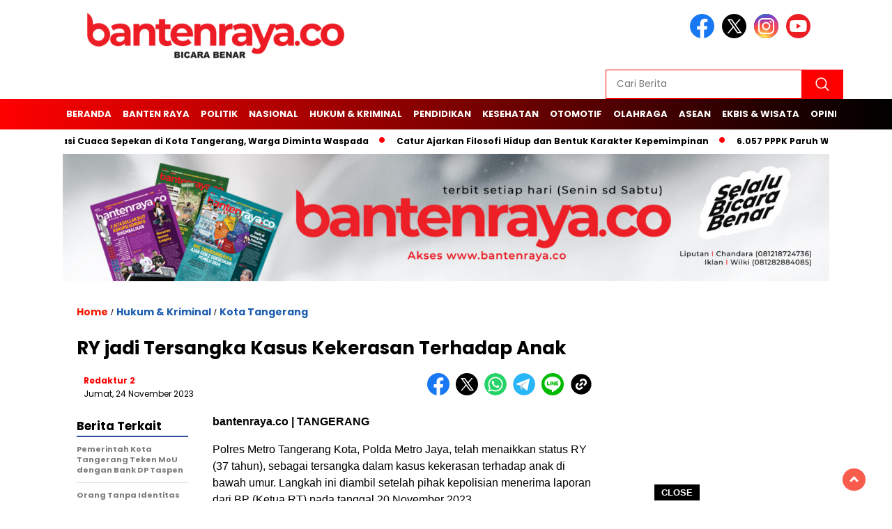

--- FILE ---
content_type: text/html; charset=UTF-8
request_url: https://bantenraya.co/ry-jadi-tersangka-kasus-kekerasan-terhadap-anak/
body_size: 19942
content:
<!doctype html>
<html class="no-js" lang="id" >

<head>
    <meta charset="UTF-8">
    <link href="http://gmpg.org/xfn/11" rel="profile">
    <link href="https://bantenraya.co/xmlrpc.php" rel="pingback">
    <meta http-equiv="x-ua-compatible" content="ie=edge">
    <meta name='robots' content='index, follow, max-image-preview:large, max-snippet:-1, max-video-preview:-1' />

	<!-- This site is optimized with the Yoast SEO plugin v23.0 - https://yoast.com/wordpress/plugins/seo/ -->
	<title>RY jadi Tersangka Kasus Kekerasan Terhadap Anak - bantenraya.co</title>
	<meta name="description" content="Polres Metro Tangerang Kota, Polda Metro Jaya, telah menaikkan status RY (37 tahun), sebagai tersangka dalam kasus kekerasan terhadap anak di bawah umur. Langkah ini diambil setelah pihak kepolisian menerima laporan dari BP (Ketua RT) pada tanggal 20 November 2023." />
	<link rel="canonical" href="https://bantenraya.co/ry-jadi-tersangka-kasus-kekerasan-terhadap-anak/" />
	<meta property="og:locale" content="id_ID" />
	<meta property="og:type" content="article" />
	<meta property="og:title" content="RY jadi Tersangka Kasus Kekerasan Terhadap Anak - bantenraya.co" />
	<meta property="og:description" content="Polres Metro Tangerang Kota, Polda Metro Jaya, telah menaikkan status RY (37 tahun), sebagai tersangka dalam kasus kekerasan terhadap anak di bawah umur. Langkah ini diambil setelah pihak kepolisian menerima laporan dari BP (Ketua RT) pada tanggal 20 November 2023." />
	<meta property="og:url" content="https://bantenraya.co/ry-jadi-tersangka-kasus-kekerasan-terhadap-anak/" />
	<meta property="og:site_name" content="bantenraya.co" />
	<meta property="article:published_time" content="2023-11-24T09:21:35+00:00" />
	<meta property="og:image" content="https://bantenraya.co/wp-content/uploads/2023/11/WhatsApp-Image-2023-11-24-at-16.10.41.jpeg" />
	<meta property="og:image:width" content="900" />
	<meta property="og:image:height" content="550" />
	<meta property="og:image:type" content="image/jpeg" />
	<meta name="author" content="Redaktur 2" />
	<meta name="twitter:card" content="summary_large_image" />
	<meta name="twitter:label1" content="Ditulis oleh" />
	<meta name="twitter:data1" content="Redaktur 2" />
	<meta name="twitter:label2" content="Estimasi waktu membaca" />
	<meta name="twitter:data2" content="2 menit" />
	<script type="application/ld+json" class="yoast-schema-graph">{"@context":"https://schema.org","@graph":[{"@type":"Article","@id":"https://bantenraya.co/ry-jadi-tersangka-kasus-kekerasan-terhadap-anak/#article","isPartOf":{"@id":"https://bantenraya.co/ry-jadi-tersangka-kasus-kekerasan-terhadap-anak/"},"author":{"name":"Redaktur 2","@id":"https://bantenraya.co/#/schema/person/e0150af77e8f15301841a02f601753b9"},"headline":"RY jadi Tersangka Kasus Kekerasan Terhadap Anak","datePublished":"2023-11-24T09:21:35+00:00","dateModified":"2023-11-24T09:21:35+00:00","mainEntityOfPage":{"@id":"https://bantenraya.co/ry-jadi-tersangka-kasus-kekerasan-terhadap-anak/"},"wordCount":243,"commentCount":0,"publisher":{"@id":"https://bantenraya.co/#organization"},"keywords":["Headline","kapolres metro tangerang","Kombes pol zain dwi nugroho","Polres Metro Tangerang Kota"],"articleSection":["Hukum &amp; Kriminal","Kota Tangerang"],"inLanguage":"id","potentialAction":[{"@type":"CommentAction","name":"Comment","target":["https://bantenraya.co/ry-jadi-tersangka-kasus-kekerasan-terhadap-anak/#respond"]}]},{"@type":"WebPage","@id":"https://bantenraya.co/ry-jadi-tersangka-kasus-kekerasan-terhadap-anak/","url":"https://bantenraya.co/ry-jadi-tersangka-kasus-kekerasan-terhadap-anak/","name":"RY jadi Tersangka Kasus Kekerasan Terhadap Anak - bantenraya.co","isPartOf":{"@id":"https://bantenraya.co/#website"},"datePublished":"2023-11-24T09:21:35+00:00","dateModified":"2023-11-24T09:21:35+00:00","description":"Polres Metro Tangerang Kota, Polda Metro Jaya, telah menaikkan status RY (37 tahun), sebagai tersangka dalam kasus kekerasan terhadap anak di bawah umur. Langkah ini diambil setelah pihak kepolisian menerima laporan dari BP (Ketua RT) pada tanggal 20 November 2023.","breadcrumb":{"@id":"https://bantenraya.co/ry-jadi-tersangka-kasus-kekerasan-terhadap-anak/#breadcrumb"},"inLanguage":"id","potentialAction":[{"@type":"ReadAction","target":["https://bantenraya.co/ry-jadi-tersangka-kasus-kekerasan-terhadap-anak/"]}]},{"@type":"BreadcrumbList","@id":"https://bantenraya.co/ry-jadi-tersangka-kasus-kekerasan-terhadap-anak/#breadcrumb","itemListElement":[{"@type":"ListItem","position":1,"name":"Home","item":"https://bantenraya.co/"},{"@type":"ListItem","position":2,"name":"RY jadi Tersangka Kasus Kekerasan Terhadap Anak"}]},{"@type":"WebSite","@id":"https://bantenraya.co/#website","url":"https://bantenraya.co/","name":"bantenraya.co","description":"BICARA BENAR","publisher":{"@id":"https://bantenraya.co/#organization"},"potentialAction":[{"@type":"SearchAction","target":{"@type":"EntryPoint","urlTemplate":"https://bantenraya.co/?s={search_term_string}"},"query-input":"required name=search_term_string"}],"inLanguage":"id"},{"@type":"Organization","@id":"https://bantenraya.co/#organization","name":"bantenraya.co","url":"https://bantenraya.co/","logo":{"@type":"ImageObject","inLanguage":"id","@id":"https://bantenraya.co/#/schema/logo/image/","url":"https://bantenraya.co/wp-content/uploads/2023/09/cropped-Picsart_23-09-02_15-05-32-625.png","contentUrl":"https://bantenraya.co/wp-content/uploads/2023/09/cropped-Picsart_23-09-02_15-05-32-625.png","width":400,"height":77,"caption":"bantenraya.co"},"image":{"@id":"https://bantenraya.co/#/schema/logo/image/"}},{"@type":"Person","@id":"https://bantenraya.co/#/schema/person/e0150af77e8f15301841a02f601753b9","name":"Redaktur 2","image":{"@type":"ImageObject","inLanguage":"id","@id":"https://bantenraya.co/#/schema/person/image/","url":"https://secure.gravatar.com/avatar/1e0c7c80dc92014a66ed65765eeb82fdc735550f66799cded0ef58177a287387?s=96&d=mm&r=g","contentUrl":"https://secure.gravatar.com/avatar/1e0c7c80dc92014a66ed65765eeb82fdc735550f66799cded0ef58177a287387?s=96&d=mm&r=g","caption":"Redaktur 2"},"url":"https://bantenraya.co/author/redaktur-2/"}]}</script>
	<!-- / Yoast SEO plugin. -->


<link rel='dns-prefetch' href='//cdnjs.cloudflare.com' />
<link rel='dns-prefetch' href='//www.googletagmanager.com' />
<link rel='dns-prefetch' href='//fonts.googleapis.com' />
<link rel='dns-prefetch' href='//pagead2.googlesyndication.com' />
<link rel="alternate" type="application/rss+xml" title="bantenraya.co &raquo; Feed" href="https://bantenraya.co/feed/" />
<link rel="alternate" type="application/rss+xml" title="bantenraya.co &raquo; Umpan Komentar" href="https://bantenraya.co/comments/feed/" />
<script id="wpp-js" src="https://bantenraya.co/wp-content/plugins/wordpress-popular-posts/assets/js/wpp.min.js?ver=7.3.6" data-sampling="0" data-sampling-rate="100" data-api-url="https://bantenraya.co/wp-json/wordpress-popular-posts" data-post-id="3530" data-token="9943da9586" data-lang="0" data-debug="0"></script>
<link rel="alternate" type="application/rss+xml" title="bantenraya.co &raquo; RY jadi Tersangka Kasus Kekerasan Terhadap Anak Umpan Komentar" href="https://bantenraya.co/ry-jadi-tersangka-kasus-kekerasan-terhadap-anak/feed/" />
<link rel="alternate" title="oEmbed (JSON)" type="application/json+oembed" href="https://bantenraya.co/wp-json/oembed/1.0/embed?url=https%3A%2F%2Fbantenraya.co%2Fry-jadi-tersangka-kasus-kekerasan-terhadap-anak%2F" />
<link rel="alternate" title="oEmbed (XML)" type="text/xml+oembed" href="https://bantenraya.co/wp-json/oembed/1.0/embed?url=https%3A%2F%2Fbantenraya.co%2Fry-jadi-tersangka-kasus-kekerasan-terhadap-anak%2F&#038;format=xml" />
<style id='wp-img-auto-sizes-contain-inline-css'>
img:is([sizes=auto i],[sizes^="auto," i]){contain-intrinsic-size:3000px 1500px}
/*# sourceURL=wp-img-auto-sizes-contain-inline-css */
</style>
<style id='wp-emoji-styles-inline-css'>

	img.wp-smiley, img.emoji {
		display: inline !important;
		border: none !important;
		box-shadow: none !important;
		height: 1em !important;
		width: 1em !important;
		margin: 0 0.07em !important;
		vertical-align: -0.1em !important;
		background: none !important;
		padding: 0 !important;
	}
/*# sourceURL=wp-emoji-styles-inline-css */
</style>
<style id='wp-block-library-inline-css'>
:root{--wp-block-synced-color:#7a00df;--wp-block-synced-color--rgb:122,0,223;--wp-bound-block-color:var(--wp-block-synced-color);--wp-editor-canvas-background:#ddd;--wp-admin-theme-color:#007cba;--wp-admin-theme-color--rgb:0,124,186;--wp-admin-theme-color-darker-10:#006ba1;--wp-admin-theme-color-darker-10--rgb:0,107,160.5;--wp-admin-theme-color-darker-20:#005a87;--wp-admin-theme-color-darker-20--rgb:0,90,135;--wp-admin-border-width-focus:2px}@media (min-resolution:192dpi){:root{--wp-admin-border-width-focus:1.5px}}.wp-element-button{cursor:pointer}:root .has-very-light-gray-background-color{background-color:#eee}:root .has-very-dark-gray-background-color{background-color:#313131}:root .has-very-light-gray-color{color:#eee}:root .has-very-dark-gray-color{color:#313131}:root .has-vivid-green-cyan-to-vivid-cyan-blue-gradient-background{background:linear-gradient(135deg,#00d084,#0693e3)}:root .has-purple-crush-gradient-background{background:linear-gradient(135deg,#34e2e4,#4721fb 50%,#ab1dfe)}:root .has-hazy-dawn-gradient-background{background:linear-gradient(135deg,#faaca8,#dad0ec)}:root .has-subdued-olive-gradient-background{background:linear-gradient(135deg,#fafae1,#67a671)}:root .has-atomic-cream-gradient-background{background:linear-gradient(135deg,#fdd79a,#004a59)}:root .has-nightshade-gradient-background{background:linear-gradient(135deg,#330968,#31cdcf)}:root .has-midnight-gradient-background{background:linear-gradient(135deg,#020381,#2874fc)}:root{--wp--preset--font-size--normal:16px;--wp--preset--font-size--huge:42px}.has-regular-font-size{font-size:1em}.has-larger-font-size{font-size:2.625em}.has-normal-font-size{font-size:var(--wp--preset--font-size--normal)}.has-huge-font-size{font-size:var(--wp--preset--font-size--huge)}.has-text-align-center{text-align:center}.has-text-align-left{text-align:left}.has-text-align-right{text-align:right}.has-fit-text{white-space:nowrap!important}#end-resizable-editor-section{display:none}.aligncenter{clear:both}.items-justified-left{justify-content:flex-start}.items-justified-center{justify-content:center}.items-justified-right{justify-content:flex-end}.items-justified-space-between{justify-content:space-between}.screen-reader-text{border:0;clip-path:inset(50%);height:1px;margin:-1px;overflow:hidden;padding:0;position:absolute;width:1px;word-wrap:normal!important}.screen-reader-text:focus{background-color:#ddd;clip-path:none;color:#444;display:block;font-size:1em;height:auto;left:5px;line-height:normal;padding:15px 23px 14px;text-decoration:none;top:5px;width:auto;z-index:100000}html :where(.has-border-color){border-style:solid}html :where([style*=border-top-color]){border-top-style:solid}html :where([style*=border-right-color]){border-right-style:solid}html :where([style*=border-bottom-color]){border-bottom-style:solid}html :where([style*=border-left-color]){border-left-style:solid}html :where([style*=border-width]){border-style:solid}html :where([style*=border-top-width]){border-top-style:solid}html :where([style*=border-right-width]){border-right-style:solid}html :where([style*=border-bottom-width]){border-bottom-style:solid}html :where([style*=border-left-width]){border-left-style:solid}html :where(img[class*=wp-image-]){height:auto;max-width:100%}:where(figure){margin:0 0 1em}html :where(.is-position-sticky){--wp-admin--admin-bar--position-offset:var(--wp-admin--admin-bar--height,0px)}@media screen and (max-width:600px){html :where(.is-position-sticky){--wp-admin--admin-bar--position-offset:0px}}

/*# sourceURL=wp-block-library-inline-css */
</style><style id='global-styles-inline-css'>
:root{--wp--preset--aspect-ratio--square: 1;--wp--preset--aspect-ratio--4-3: 4/3;--wp--preset--aspect-ratio--3-4: 3/4;--wp--preset--aspect-ratio--3-2: 3/2;--wp--preset--aspect-ratio--2-3: 2/3;--wp--preset--aspect-ratio--16-9: 16/9;--wp--preset--aspect-ratio--9-16: 9/16;--wp--preset--color--black: #000000;--wp--preset--color--cyan-bluish-gray: #abb8c3;--wp--preset--color--white: #ffffff;--wp--preset--color--pale-pink: #f78da7;--wp--preset--color--vivid-red: #cf2e2e;--wp--preset--color--luminous-vivid-orange: #ff6900;--wp--preset--color--luminous-vivid-amber: #fcb900;--wp--preset--color--light-green-cyan: #7bdcb5;--wp--preset--color--vivid-green-cyan: #00d084;--wp--preset--color--pale-cyan-blue: #8ed1fc;--wp--preset--color--vivid-cyan-blue: #0693e3;--wp--preset--color--vivid-purple: #9b51e0;--wp--preset--gradient--vivid-cyan-blue-to-vivid-purple: linear-gradient(135deg,rgb(6,147,227) 0%,rgb(155,81,224) 100%);--wp--preset--gradient--light-green-cyan-to-vivid-green-cyan: linear-gradient(135deg,rgb(122,220,180) 0%,rgb(0,208,130) 100%);--wp--preset--gradient--luminous-vivid-amber-to-luminous-vivid-orange: linear-gradient(135deg,rgb(252,185,0) 0%,rgb(255,105,0) 100%);--wp--preset--gradient--luminous-vivid-orange-to-vivid-red: linear-gradient(135deg,rgb(255,105,0) 0%,rgb(207,46,46) 100%);--wp--preset--gradient--very-light-gray-to-cyan-bluish-gray: linear-gradient(135deg,rgb(238,238,238) 0%,rgb(169,184,195) 100%);--wp--preset--gradient--cool-to-warm-spectrum: linear-gradient(135deg,rgb(74,234,220) 0%,rgb(151,120,209) 20%,rgb(207,42,186) 40%,rgb(238,44,130) 60%,rgb(251,105,98) 80%,rgb(254,248,76) 100%);--wp--preset--gradient--blush-light-purple: linear-gradient(135deg,rgb(255,206,236) 0%,rgb(152,150,240) 100%);--wp--preset--gradient--blush-bordeaux: linear-gradient(135deg,rgb(254,205,165) 0%,rgb(254,45,45) 50%,rgb(107,0,62) 100%);--wp--preset--gradient--luminous-dusk: linear-gradient(135deg,rgb(255,203,112) 0%,rgb(199,81,192) 50%,rgb(65,88,208) 100%);--wp--preset--gradient--pale-ocean: linear-gradient(135deg,rgb(255,245,203) 0%,rgb(182,227,212) 50%,rgb(51,167,181) 100%);--wp--preset--gradient--electric-grass: linear-gradient(135deg,rgb(202,248,128) 0%,rgb(113,206,126) 100%);--wp--preset--gradient--midnight: linear-gradient(135deg,rgb(2,3,129) 0%,rgb(40,116,252) 100%);--wp--preset--font-size--small: 13px;--wp--preset--font-size--medium: 20px;--wp--preset--font-size--large: 36px;--wp--preset--font-size--x-large: 42px;--wp--preset--spacing--20: 0.44rem;--wp--preset--spacing--30: 0.67rem;--wp--preset--spacing--40: 1rem;--wp--preset--spacing--50: 1.5rem;--wp--preset--spacing--60: 2.25rem;--wp--preset--spacing--70: 3.38rem;--wp--preset--spacing--80: 5.06rem;--wp--preset--shadow--natural: 6px 6px 9px rgba(0, 0, 0, 0.2);--wp--preset--shadow--deep: 12px 12px 50px rgba(0, 0, 0, 0.4);--wp--preset--shadow--sharp: 6px 6px 0px rgba(0, 0, 0, 0.2);--wp--preset--shadow--outlined: 6px 6px 0px -3px rgb(255, 255, 255), 6px 6px rgb(0, 0, 0);--wp--preset--shadow--crisp: 6px 6px 0px rgb(0, 0, 0);}:where(.is-layout-flex){gap: 0.5em;}:where(.is-layout-grid){gap: 0.5em;}body .is-layout-flex{display: flex;}.is-layout-flex{flex-wrap: wrap;align-items: center;}.is-layout-flex > :is(*, div){margin: 0;}body .is-layout-grid{display: grid;}.is-layout-grid > :is(*, div){margin: 0;}:where(.wp-block-columns.is-layout-flex){gap: 2em;}:where(.wp-block-columns.is-layout-grid){gap: 2em;}:where(.wp-block-post-template.is-layout-flex){gap: 1.25em;}:where(.wp-block-post-template.is-layout-grid){gap: 1.25em;}.has-black-color{color: var(--wp--preset--color--black) !important;}.has-cyan-bluish-gray-color{color: var(--wp--preset--color--cyan-bluish-gray) !important;}.has-white-color{color: var(--wp--preset--color--white) !important;}.has-pale-pink-color{color: var(--wp--preset--color--pale-pink) !important;}.has-vivid-red-color{color: var(--wp--preset--color--vivid-red) !important;}.has-luminous-vivid-orange-color{color: var(--wp--preset--color--luminous-vivid-orange) !important;}.has-luminous-vivid-amber-color{color: var(--wp--preset--color--luminous-vivid-amber) !important;}.has-light-green-cyan-color{color: var(--wp--preset--color--light-green-cyan) !important;}.has-vivid-green-cyan-color{color: var(--wp--preset--color--vivid-green-cyan) !important;}.has-pale-cyan-blue-color{color: var(--wp--preset--color--pale-cyan-blue) !important;}.has-vivid-cyan-blue-color{color: var(--wp--preset--color--vivid-cyan-blue) !important;}.has-vivid-purple-color{color: var(--wp--preset--color--vivid-purple) !important;}.has-black-background-color{background-color: var(--wp--preset--color--black) !important;}.has-cyan-bluish-gray-background-color{background-color: var(--wp--preset--color--cyan-bluish-gray) !important;}.has-white-background-color{background-color: var(--wp--preset--color--white) !important;}.has-pale-pink-background-color{background-color: var(--wp--preset--color--pale-pink) !important;}.has-vivid-red-background-color{background-color: var(--wp--preset--color--vivid-red) !important;}.has-luminous-vivid-orange-background-color{background-color: var(--wp--preset--color--luminous-vivid-orange) !important;}.has-luminous-vivid-amber-background-color{background-color: var(--wp--preset--color--luminous-vivid-amber) !important;}.has-light-green-cyan-background-color{background-color: var(--wp--preset--color--light-green-cyan) !important;}.has-vivid-green-cyan-background-color{background-color: var(--wp--preset--color--vivid-green-cyan) !important;}.has-pale-cyan-blue-background-color{background-color: var(--wp--preset--color--pale-cyan-blue) !important;}.has-vivid-cyan-blue-background-color{background-color: var(--wp--preset--color--vivid-cyan-blue) !important;}.has-vivid-purple-background-color{background-color: var(--wp--preset--color--vivid-purple) !important;}.has-black-border-color{border-color: var(--wp--preset--color--black) !important;}.has-cyan-bluish-gray-border-color{border-color: var(--wp--preset--color--cyan-bluish-gray) !important;}.has-white-border-color{border-color: var(--wp--preset--color--white) !important;}.has-pale-pink-border-color{border-color: var(--wp--preset--color--pale-pink) !important;}.has-vivid-red-border-color{border-color: var(--wp--preset--color--vivid-red) !important;}.has-luminous-vivid-orange-border-color{border-color: var(--wp--preset--color--luminous-vivid-orange) !important;}.has-luminous-vivid-amber-border-color{border-color: var(--wp--preset--color--luminous-vivid-amber) !important;}.has-light-green-cyan-border-color{border-color: var(--wp--preset--color--light-green-cyan) !important;}.has-vivid-green-cyan-border-color{border-color: var(--wp--preset--color--vivid-green-cyan) !important;}.has-pale-cyan-blue-border-color{border-color: var(--wp--preset--color--pale-cyan-blue) !important;}.has-vivid-cyan-blue-border-color{border-color: var(--wp--preset--color--vivid-cyan-blue) !important;}.has-vivid-purple-border-color{border-color: var(--wp--preset--color--vivid-purple) !important;}.has-vivid-cyan-blue-to-vivid-purple-gradient-background{background: var(--wp--preset--gradient--vivid-cyan-blue-to-vivid-purple) !important;}.has-light-green-cyan-to-vivid-green-cyan-gradient-background{background: var(--wp--preset--gradient--light-green-cyan-to-vivid-green-cyan) !important;}.has-luminous-vivid-amber-to-luminous-vivid-orange-gradient-background{background: var(--wp--preset--gradient--luminous-vivid-amber-to-luminous-vivid-orange) !important;}.has-luminous-vivid-orange-to-vivid-red-gradient-background{background: var(--wp--preset--gradient--luminous-vivid-orange-to-vivid-red) !important;}.has-very-light-gray-to-cyan-bluish-gray-gradient-background{background: var(--wp--preset--gradient--very-light-gray-to-cyan-bluish-gray) !important;}.has-cool-to-warm-spectrum-gradient-background{background: var(--wp--preset--gradient--cool-to-warm-spectrum) !important;}.has-blush-light-purple-gradient-background{background: var(--wp--preset--gradient--blush-light-purple) !important;}.has-blush-bordeaux-gradient-background{background: var(--wp--preset--gradient--blush-bordeaux) !important;}.has-luminous-dusk-gradient-background{background: var(--wp--preset--gradient--luminous-dusk) !important;}.has-pale-ocean-gradient-background{background: var(--wp--preset--gradient--pale-ocean) !important;}.has-electric-grass-gradient-background{background: var(--wp--preset--gradient--electric-grass) !important;}.has-midnight-gradient-background{background: var(--wp--preset--gradient--midnight) !important;}.has-small-font-size{font-size: var(--wp--preset--font-size--small) !important;}.has-medium-font-size{font-size: var(--wp--preset--font-size--medium) !important;}.has-large-font-size{font-size: var(--wp--preset--font-size--large) !important;}.has-x-large-font-size{font-size: var(--wp--preset--font-size--x-large) !important;}
/*# sourceURL=global-styles-inline-css */
</style>

<style id='classic-theme-styles-inline-css'>
/*! This file is auto-generated */
.wp-block-button__link{color:#fff;background-color:#32373c;border-radius:9999px;box-shadow:none;text-decoration:none;padding:calc(.667em + 2px) calc(1.333em + 2px);font-size:1.125em}.wp-block-file__button{background:#32373c;color:#fff;text-decoration:none}
/*# sourceURL=/wp-includes/css/classic-themes.min.css */
</style>
<link rel='stylesheet' id='wordpress-popular-posts-css-css' href='https://bantenraya.co/wp-content/plugins/wordpress-popular-posts/assets/css/wpp.css?ver=7.3.6' media='all' />
<link rel='stylesheet' id='styleku-css' href='https://bantenraya.co/wp-content/themes/nomina/style.css?ver=1.7' media='all' />
<link rel='stylesheet' id='lightslidercss-css' href='https://bantenraya.co/wp-content/themes/nomina/css/lightslider.min.css?ver=1.1' media='all' />
<link rel='stylesheet' id='flexslidercss-css' href='https://bantenraya.co/wp-content/themes/nomina/css/flexslider.css?ver=1.1' media='all' />
<link rel='stylesheet' id='owlcss-css' href='https://bantenraya.co/wp-content/themes/nomina/css/owl.carousel.min.css?ver=2.1' media='all' />
<link rel='stylesheet' id='swiper-css-css' href='https://cdnjs.cloudflare.com/ajax/libs/Swiper/11.0.5/swiper-bundle.css?ver=11.0.5' media='all' />
<link rel='stylesheet' id='google-fonts-css' href='https://fonts.googleapis.com/css2?family=Poppins:ital,wght@0,400;0,700;1,400;1,700&#038;display=swap' media='all' />
<script src="https://bantenraya.co/wp-includes/js/jquery/jquery.min.js?ver=3.7.1" id="jquery-core-js"></script>
<script src="https://bantenraya.co/wp-includes/js/jquery/jquery-migrate.min.js?ver=3.4.1" id="jquery-migrate-js"></script>
<script src="https://bantenraya.co/wp-content/themes/nomina/js/owl.carousel.min.js?ver=1" id="owljs-js"></script>
<script src="https://bantenraya.co/wp-content/themes/nomina/js/lightslider.min.js?ver=6.9" id="lightslider-js"></script>
<script src="https://cdnjs.cloudflare.com/ajax/libs/Swiper/11.0.5/swiper-bundle.min.js?ver=11.0.5" id="script-swipe-js"></script>

<!-- Potongan tag Google (gtag.js) ditambahkan oleh Site Kit -->
<!-- Snippet Google Analytics telah ditambahkan oleh Site Kit -->
<script src="https://www.googletagmanager.com/gtag/js?id=GT-W623SWB" id="google_gtagjs-js" async></script>
<script id="google_gtagjs-js-after">
window.dataLayer = window.dataLayer || [];function gtag(){dataLayer.push(arguments);}
gtag("set","linker",{"domains":["bantenraya.co"]});
gtag("js", new Date());
gtag("set", "developer_id.dZTNiMT", true);
gtag("config", "GT-W623SWB");
//# sourceURL=google_gtagjs-js-after
</script>
<link rel="https://api.w.org/" href="https://bantenraya.co/wp-json/" /><link rel="alternate" title="JSON" type="application/json" href="https://bantenraya.co/wp-json/wp/v2/posts/3530" /><link rel="EditURI" type="application/rsd+xml" title="RSD" href="https://bantenraya.co/xmlrpc.php?rsd" />
<meta name="generator" content="WordPress 6.9" />
<link rel='shortlink' href='https://bantenraya.co/?p=3530' />
<meta property="fb:app_id" content=""/><meta name="generator" content="Site Kit by Google 1.170.0" />            <style id="wpp-loading-animation-styles">@-webkit-keyframes bgslide{from{background-position-x:0}to{background-position-x:-200%}}@keyframes bgslide{from{background-position-x:0}to{background-position-x:-200%}}.wpp-widget-block-placeholder,.wpp-shortcode-placeholder{margin:0 auto;width:60px;height:3px;background:#dd3737;background:linear-gradient(90deg,#dd3737 0%,#571313 10%,#dd3737 100%);background-size:200% auto;border-radius:3px;-webkit-animation:bgslide 1s infinite linear;animation:bgslide 1s infinite linear}</style>
                     <style>
             .menu-utama > li > a, .headline-judul a, .news-feed-judul, .news-feed-judul-block, .news-feed-list .kategori, .judul-sidebar-right, .judul-sidebar-left, .judul-sidebar-single, .single-kategori a span, .judul-label-kategori span, .kategori-mobile, .category-kategori a, .wpp-list > li > a, .recent-post-widget a, .page-numbers, .menu-bawah li a, #category-content h2 a, .category-text-wrap, .judul-label-kategori, .category-kategori, .headline-label, .search-form .search-field, .recent-post-widget .waktu, .single-kategori a, #single-content h1, .tanggal-single, .related-post-wrap, .caption-photo, .tagname, .tagname a, .footer-copyright, .judul-berita-pilihan, .kategori-berita-pilihan, #berita-pilihan h2 a, #page-content h1, .judul-berita-rekomendasi, .kategori-berita-rekomendasi, #berita-rekomendasi h2, .mobile-berita-terbaru .berita-terbaru, .judul-berita-terbaru a, .mobile-kategori-berita-terbaru, .tanggal-berita-terbaru, .news-feed-text-block .tanggal, .menu-utama > li > ul.sub-menu > li a, .mobile-menu-kiri li a, .judul-headline, a.slider-kategori, a.judul-slider, .judul-thumbnail, .alamat, .before-widget, .before-widget select, .before-widget ul li a, .before-widget ul li, .nama-penulis, .desktop-berita-terbaru .berita-terbaru, .desktop-berita-terbaru-box p, .desktop-kategori-berita-terbaru, .error404 p, .headline-label-mobile-dua, h2.headline-judul-mobile-dua a, .wrap-text-headline-dua .tanggal, .judul-berita-pilihan, .before-widget h2, .judul-sidebar-right, .judul-sidebar-single, .marquee-baru a, .marquee-baru .inner a, .headline-tiga-text-wrap-mobile h2 a, .totalpembaca, h2.headline-judul-mobile a, .headline-label-mobile, .menu-network-wrap, .network-title, .menu-network-wrap a { 
    font-family: 'Poppins', sans-serif; }  
             
.single-article-text, .single-article-text p { 
    font-family: 'Arial', sans-serif; 
    font-size: 16px; }    
             
#single-content figcaption.wp-element-caption, .wp-caption, .caption-photo, .caption-photo-buka-tutup {
      font-family: 'Arial', sans-serif; 
             }

        
                     
.menu-utama > li > a, .menu-bawah > li > a, .menu-utama > li > ul.sub-menu > li a { 
    font-size: 
    13px; }
             
             
                 .menu-utama { text-align: left; }
                     
                          #single-content h1 { text-align: left}
             
             
    .single-kategori { text-align: left; }
    
                             .fluid-nav, footer, .scroll-to-continue, .ad-middle .ad-title, .ad-middle .scroll-to-resume, .tagname span, .tagname a:hover, .headline-tiga-text-wrap-mobile {background: rgb(255,0,0);
background: linear-gradient(90deg, rgba(255,0,0,1) 0%, rgba(0,0,0,1) 100%);
} 
.menu-utama { background: transparent;}
.nama-penulis a, single-kategori a, .single-article-text p a, .single-article-text h1 a, .single-article-text h2 a, .single-article-text h3 a, .single-article-text h4 a, .single-article-text h5 a, .single-article-text h6 a, .single-article-text ul li a, .single-article-text ol li a, .single-article-text div a, .single-article-text a, .judul-desktop-berita-terbaru:hover, .wpp-list > li > a.wpp-post-title:before, .recent-post-widget a:hover {color: #ff0000 }
.search-submit, .menu-utama > li > ul.sub-menu, .nav-links .current, .page-numbers:hover, .menu-utama > li > a:hover, .page-link-wrap span.current, .page-link-wrap a:hover {background: #ff0000 }
.search-submit, .search-form .search-field, .mobile-menu-kiri-wrap form.search-form, .page-link-wrap span.current, a.post-page-numbers {border-color: #ff0000}
.line-satu, .line-dua, .line-tiga {background: #ff0000 }
.menu-utama > .current-menu-item > a {background-color: #cc0000}
footer { border-color: #cc0000}
.menu-utama > li > ul.sub-menu {border-color: #cc0000}
                    
    
             
             
         </style>
    
<!-- Meta tag Google AdSense ditambahkan oleh Site Kit -->
<meta name="google-adsense-platform-account" content="ca-host-pub-2644536267352236">
<meta name="google-adsense-platform-domain" content="sitekit.withgoogle.com">
<!-- Akhir tag meta Google AdSense yang ditambahkan oleh Site Kit -->

<!-- Snippet Google AdSense telah ditambahkan oleh Site Kit -->
<script async src="https://pagead2.googlesyndication.com/pagead/js/adsbygoogle.js?client=ca-pub-1228966921554588&amp;host=ca-host-pub-2644536267352236" crossorigin="anonymous"></script>

<!-- Snippet Google AdSense penutup telah ditambahkan oleh Site Kit -->
<link rel="icon" href="https://bantenraya.co/wp-content/uploads/2023/09/cropped-Picsart_23-09-02_21-52-06-253-32x32.png" sizes="32x32" />
<link rel="icon" href="https://bantenraya.co/wp-content/uploads/2023/09/cropped-Picsart_23-09-02_21-52-06-253-192x192.png" sizes="192x192" />
<link rel="apple-touch-icon" href="https://bantenraya.co/wp-content/uploads/2023/09/cropped-Picsart_23-09-02_21-52-06-253-180x180.png" />
<meta name="msapplication-TileImage" content="https://bantenraya.co/wp-content/uploads/2023/09/cropped-Picsart_23-09-02_21-52-06-253-270x270.png" />
    <meta name="viewport" content="width=device-width, initial-scale=1, shrink-to-fit=no">
    <meta name="theme-color" content="#ff0000" />
	<link rel="preconnect" href="https://fonts.googleapis.com">
<link rel="preconnect" href="https://fonts.gstatic.com" crossorigin>

	<style>
	
		.search-submit { background-image: url('https://bantenraya.co/wp-content/themes/nomina/img/icons8-search.svg'); background-repeat: no-repeat; background-position: 50% 50%; background-size: 40%; }
		
				#sidebar-right, #sidebar-single {top: 170px;}
		
		        .logged-in header{
            top: 0 !important;
        }
		
	</style>
	
</head>

<body class="wp-singular post-template-default single single-post postid-3530 single-format-standard wp-custom-logo wp-embed-responsive wp-theme-nomina">
	  		



	<div id="sidebar-banner-bawah">
				<div class="sidebar-banner-bawah-wrap">
			<a href="#" title="close button" class="close-button-sidebar-bawah">CLOSE</a>
			
<div>

</div>
		</div><!-- sidebar-banner-bawah WRAP -->
		</div><!-- sidebar-banner-bawah BANNER -->	
    <header>
		<div class="header-fixed">
			<div class="header-shrink">
				
			
 <a id="logo" href="https://bantenraya.co/" rel="home"> <img src="https://bantenraya.co/wp-content/uploads/2023/09/cropped-Picsart_23-09-02_15-05-32-625.png" alt="logo" width="400" height="77" /></a>				
<div class="media-social-header">
				<a title="facebook" class="facebook-header" href="https://facebook.com" target="_blank"><img src="https://bantenraya.co/wp-content/themes/nomina/img/fb-icon.svg" alt="facebook" width="35" height="35" /></a>
				<a title="twitter" class="twitter-header" href="https://twitter.com" target="_blank"><img src="https://bantenraya.co/wp-content/themes/nomina/img/twitter-icon-baru.svg" alt="twiter" width="35" height="35"  /></a>
				<a title="instagram" class="instagram-header" href="https://instagram.com" target="_blank"><img src="https://bantenraya.co/wp-content/themes/nomina/img/instagram-icon.svg" alt="instagram" width="35" height="35"  /></a>
				<a title="youtube" class="youtube-header" href="https://youtube.com" target="_blank"><img src="https://bantenraya.co/wp-content/themes/nomina/img/youtube-icon.svg" alt="youtube" width="35" height="35"  /></a>
		 

			</div>
			
			<form method="get" class="search-form" action="https://bantenraya.co/">
  <input type="text" class="search-field" name="s" placeholder="Cari Berita" value="" /> <input type="submit" class="search-submit" value="" /></form>   
			<div class="hamburger-button">
				<div class="line-satu"></div>
				<div class="line-dua"></div>
				<div class="line-tiga"></div>
			</div><!-- akhir hamburger-button -->
			<div class="mobile-menu-kiri-wrap">
		<a id="logo-menu-kiri" href="https://bantenraya.co/" rel="home"> <img src="https://bantenraya.co/wp-content/uploads/2023/09/cropped-Picsart_23-09-02_15-05-32-625.png" alt="logo"></a><span class="close-button-hamburger">&#10006;</span>
				<div class="clr"></div>
				<form method="get" class="search-form" action="https://bantenraya.co/">
  <input type="text" class="search-field" name="s" placeholder="Cari Berita" value="" /> <input type="submit" class="search-submit" value="" /></form>   
			<div class="menu-menu-utama-container"><ul id="menu-menu-utama" class="mobile-menu-kiri"><li id="menu-item-235" class="menu-item menu-item-type-custom menu-item-object-custom menu-item-home menu-item-235"><a href="https://bantenraya.co">Beranda</a></li>
<li id="menu-item-238" class="menu-item menu-item-type-custom menu-item-object-custom menu-item-has-children menu-item-238"><a href="#">Banten Raya</a>
<ul class="sub-menu">
	<li id="menu-item-312" class="menu-item menu-item-type-taxonomy menu-item-object-category menu-item-312"><a href="https://bantenraya.co/tangerang-raya/">Tangerang Raya</a></li>
	<li id="menu-item-311" class="menu-item menu-item-type-taxonomy menu-item-object-category menu-item-311"><a href="https://bantenraya.co/serang-raya/">Serang Raya</a></li>
	<li id="menu-item-310" class="menu-item menu-item-type-taxonomy menu-item-object-category menu-item-310"><a href="https://bantenraya.co/pandeglang/">Pandeglang</a></li>
	<li id="menu-item-307" class="menu-item menu-item-type-taxonomy menu-item-object-category menu-item-307"><a href="https://bantenraya.co/lebak/">Lebak</a></li>
	<li id="menu-item-304" class="menu-item menu-item-type-taxonomy menu-item-object-category menu-item-304"><a href="https://bantenraya.co/cilegon/">Cilegon</a></li>
</ul>
</li>
<li id="menu-item-232" class="menu-item menu-item-type-taxonomy menu-item-object-category menu-item-232"><a href="https://bantenraya.co/politik/">Politik</a></li>
<li id="menu-item-230" class="menu-item menu-item-type-taxonomy menu-item-object-category menu-item-230"><a href="https://bantenraya.co/nasional/">Nasional</a></li>
<li id="menu-item-306" class="menu-item menu-item-type-taxonomy menu-item-object-category current-post-ancestor current-menu-parent current-post-parent menu-item-306"><a href="https://bantenraya.co/hukum-kriminal/">Hukum &amp; Kriminal</a></li>
<li id="menu-item-231" class="menu-item menu-item-type-taxonomy menu-item-object-category menu-item-231"><a href="https://bantenraya.co/pendidikan/">Pendidikan</a></li>
<li id="menu-item-228" class="menu-item menu-item-type-taxonomy menu-item-object-category menu-item-228"><a href="https://bantenraya.co/kesehatan/">Kesehatan</a></li>
<li id="menu-item-309" class="menu-item menu-item-type-taxonomy menu-item-object-category menu-item-309"><a href="https://bantenraya.co/otomotif/">Otomotif</a></li>
<li id="menu-item-314" class="menu-item menu-item-type-taxonomy menu-item-object-category menu-item-314"><a href="https://bantenraya.co/olahraga/">Olahraga</a></li>
<li id="menu-item-313" class="menu-item menu-item-type-taxonomy menu-item-object-category menu-item-313"><a href="https://bantenraya.co/asean/">Asean</a></li>
<li id="menu-item-305" class="menu-item menu-item-type-taxonomy menu-item-object-category menu-item-305"><a href="https://bantenraya.co/ekbis-wisata/">Ekbis &amp; Wisata</a></li>
<li id="menu-item-308" class="menu-item menu-item-type-taxonomy menu-item-object-category menu-item-308"><a href="https://bantenraya.co/opini/">Opini</a></li>
</ul></div>	
			</div><!-- akhir mobile-menu-kiri-wrap -->
		
<div class="clr">
	
		</div>
		</div><!-- akhir header shrink -->
			<div class="fluid-nav">
		<div class="menu-menu-utama-container"><ul id="menu-menu-utama-1" class="menu-utama"><li class="menu-item menu-item-type-custom menu-item-object-custom menu-item-home menu-item-235"><a href="https://bantenraya.co">Beranda</a></li>
<li class="menu-item menu-item-type-custom menu-item-object-custom menu-item-has-children menu-item-238"><a href="#">Banten Raya</a>
<ul class="sub-menu">
	<li class="menu-item menu-item-type-taxonomy menu-item-object-category menu-item-312"><a href="https://bantenraya.co/tangerang-raya/">Tangerang Raya</a></li>
	<li class="menu-item menu-item-type-taxonomy menu-item-object-category menu-item-311"><a href="https://bantenraya.co/serang-raya/">Serang Raya</a></li>
	<li class="menu-item menu-item-type-taxonomy menu-item-object-category menu-item-310"><a href="https://bantenraya.co/pandeglang/">Pandeglang</a></li>
	<li class="menu-item menu-item-type-taxonomy menu-item-object-category menu-item-307"><a href="https://bantenraya.co/lebak/">Lebak</a></li>
	<li class="menu-item menu-item-type-taxonomy menu-item-object-category menu-item-304"><a href="https://bantenraya.co/cilegon/">Cilegon</a></li>
</ul>
</li>
<li class="menu-item menu-item-type-taxonomy menu-item-object-category menu-item-232"><a href="https://bantenraya.co/politik/">Politik</a></li>
<li class="menu-item menu-item-type-taxonomy menu-item-object-category menu-item-230"><a href="https://bantenraya.co/nasional/">Nasional</a></li>
<li class="menu-item menu-item-type-taxonomy menu-item-object-category current-post-ancestor current-menu-parent current-post-parent menu-item-306"><a href="https://bantenraya.co/hukum-kriminal/">Hukum &amp; Kriminal</a></li>
<li class="menu-item menu-item-type-taxonomy menu-item-object-category menu-item-231"><a href="https://bantenraya.co/pendidikan/">Pendidikan</a></li>
<li class="menu-item menu-item-type-taxonomy menu-item-object-category menu-item-228"><a href="https://bantenraya.co/kesehatan/">Kesehatan</a></li>
<li class="menu-item menu-item-type-taxonomy menu-item-object-category menu-item-309"><a href="https://bantenraya.co/otomotif/">Otomotif</a></li>
<li class="menu-item menu-item-type-taxonomy menu-item-object-category menu-item-314"><a href="https://bantenraya.co/olahraga/">Olahraga</a></li>
<li class="menu-item menu-item-type-taxonomy menu-item-object-category menu-item-313"><a href="https://bantenraya.co/asean/">Asean</a></li>
<li class="menu-item menu-item-type-taxonomy menu-item-object-category menu-item-305"><a href="https://bantenraya.co/ekbis-wisata/">Ekbis &amp; Wisata</a></li>
<li class="menu-item menu-item-type-taxonomy menu-item-object-category menu-item-308"><a href="https://bantenraya.co/opini/">Opini</a></li>
</ul></div> </div><!-- akhir fluid nav -->
		
						<!-- marquee -->
	
	<div class="marquee-baru">
		<div class="inner-wrap">
		 <div class="inner">
    <p>
			 <a href="https://bantenraya.co/hujan-masih-dominasi-cuaca-sepekan-di-kota-tangerang-warga-diminta-waspada/">Hujan Masih Dominasi Cuaca Sepekan di Kota Tangerang, Warga Diminta Waspada</a>   
                    	 <a href="https://bantenraya.co/catur-ajarkan-filosofi-hidup-dan-bentuk-karakter-kepemimpinan/">Catur Ajarkan Filosofi Hidup dan Bentuk Karakter Kepemimpinan</a>   
                    	 <a href="https://bantenraya.co/6-057-pppk-paruh-waktu-kabupaten-serang-dilantik/">6.057 PPPK Paruh Waktu Kabupaten Serang Dilantik</a>   
                    	 <a href="https://bantenraya.co/harison-bpn-banten-siaga-penuh-tuntaskan-sisa-layanan-pertanahan-akhir-tahun-2025/">Harison: BPN Banten Siaga Penuh, Tuntaskan Sisa Layanan Pertanahan Akhir Tahun 2025</a>   
                    	 <a href="https://bantenraya.co/pemkot-tangerang-raih-berbagai-prestasi-tata-kelola-pemerintahan-sepanjang-2025/">Pemkot Tangerang Raih Berbagai Prestasi Tata Kelola Pemerintahan Sepanjang 2025</a>   
                    		  </p>
			 </div>
  </div><!-- akhir inner-wrap -->
		</div>  <!-- akhir div marquee -->
				
		</div><!-- akhir header fixed -->
    </header>
	<div class="add-height"></div>
				<div id="sidebar-header">
		<div class="sidebar-header-wrap">
			<div><img width="2560" height="427" src="https://bantenraya.co/wp-content/uploads/2025/03/Banner-scaled.jpg" class="image wp-image-17224  attachment-full size-full" alt="" style="max-width: 100%; height: auto;" decoding="async" fetchpriority="high" srcset="https://bantenraya.co/wp-content/uploads/2025/03/Banner-scaled.jpg 2560w, https://bantenraya.co/wp-content/uploads/2025/03/Banner-300x50.jpg 300w, https://bantenraya.co/wp-content/uploads/2025/03/Banner-1024x171.jpg 1024w, https://bantenraya.co/wp-content/uploads/2025/03/Banner-768x128.jpg 768w, https://bantenraya.co/wp-content/uploads/2025/03/Banner-1536x256.jpg 1536w, https://bantenraya.co/wp-content/uploads/2025/03/Banner-2048x342.jpg 2048w, https://bantenraya.co/wp-content/uploads/2025/03/Banner-800x133.jpg 800w" sizes="(max-width: 2560px) 100vw, 2560px" /></div>		</div><!-- sidebar-header-wrap -->
</div><!-- akhir sidebar-header -->
		
<div id="sidebar-banner-160x600-kanan">
			<div>
			
		</div><!-- sidebar-banner-160x600-kanan WRAP -->
</div><!-- sidebar-banner-160x600-kanan BANNER -->
<div id="sidebar-banner-160x600-kiri">
			<div>
			
		</div><!-- sidebar-banner-160x600-kiri WRAP -->
</div><!-- sidebar-banner-160x600-kiri BANNER -->
<div id="single-content-wrap">
<div id="single-content" class="post-23924 post type-post status-publish format-standard has-post-thumbnail hentry category-tangerang-raya tag-berita-hari-ini tag-breaking-news tag-deni-koeswara tag-h-sachrudin tag-pemkot tag-tata-kelola-pemerintahan">
	<!-- start breadcrumbs -->
	<!-- end breadcrumbs -->
			<div class="wrap-kategori-tanggal">
                <p class="single-kategori"><a href="https://bantenraya.co"><span>Home</span></a> / <a href="https://bantenraya.co/hukum-kriminal/" rel="category tag">Hukum &amp; Kriminal</a> / <a href="https://bantenraya.co/kota-tangerang/" rel="category tag">Kota Tangerang</a></p>
	</div>
	<h1>RY jadi Tersangka Kasus Kekerasan Terhadap Anak</h1>
	<div class="container-single-meta">
				<div class="group-penulis-dan-tanggal">
					<p class="nama-penulis"><span> 	<a href="https://bantenraya.co/author/redaktur-2/" title="Pos-pos oleh Redaktur 2" rel="author">Redaktur 2</a> </span>  </p>
			<p class="tanggal-single">Jumat, 24 November 2023 							</p>
			</div>
			<div class="single-media-social">
				<a href="https://www.facebook.com/sharer/sharer.php?u=https://bantenraya.co/ry-jadi-tersangka-kasus-kekerasan-terhadap-anak/" onclick="window.open(this.href,'window','width=640,height=480,resizable,scrollbars,toolbar,menubar');return false;" title="share ke facebook"><img src="https://bantenraya.co/wp-content/themes/nomina/img/fb-icon.svg" alt="facebook" width="32" height="32"  />
</a>
				<a href="https://twitter.com/intent/tweet?text=https://bantenraya.co/ry-jadi-tersangka-kasus-kekerasan-terhadap-anak/" onclick="window.open(this.href,'window','width=640,height=480,resizable,scrollbars,toolbar,menubar') ;return false;" title="share ke twitter"><img src="https://bantenraya.co/wp-content/themes/nomina/img/twitter-icon-baru.svg" alt="twitter" width="32" height="32" />
</a>
				<a href="https://wa.me/?text=*RY jadi Tersangka Kasus Kekerasan Terhadap Anak* %0A%0A bantenraya.co | TANGERANG Polres Metro Tangerang Kota, Polda Metro Jaya, telah menaikkan status RY (37 tahun), sebagai tersangka dalam kasus kekerasan terhadap anak di... %0A%0A _Baca selengkapnya:_ %0A https://bantenraya.co/ry-jadi-tersangka-kasus-kekerasan-terhadap-anak/" data-action="share/whatsapp/share" onclick="window.open(this.href,'window','width=640,height=480,resizable,scrollbars,toolbar,menubar') ;return false;" title="share ke whatsapp"><img src="https://bantenraya.co/wp-content/themes/nomina/img/whatsapp-icon.svg" alt="whatsapp" width="32" height="32"  />
</a>
					<a href="https://t.me/share/url?url=https://bantenraya.co/ry-jadi-tersangka-kasus-kekerasan-terhadap-anak/" onclick="window.open(this.href,'window','width=640,height=480,resizable,scrollbars,toolbar,menubar') ;return false;" title="share ke telegram"><img src="https://bantenraya.co/wp-content/themes/nomina/img/telegram-icon.svg" alt="telegram" width="32" height="32"  />
</a>
				<a href="https://social-plugins.line.me/lineit/share?url=https://bantenraya.co/ry-jadi-tersangka-kasus-kekerasan-terhadap-anak/" onclick="window.open(this.href,'window','width=640,height=480,resizable,scrollbars,toolbar,menubar') ;return false;" title="share ke line"><img src="https://bantenraya.co/wp-content/themes/nomina/img/line-icon.svg" alt="line" width="32" height="32"  />
</a>
				<span class="clipboard" style="display: inline-block; cursor: pointer"><img src="https://bantenraya.co/wp-content/themes/nomina/img/link-icon.svg" alt="copy" width="32" height="32" /></span><p class="copied">
				URL berhasil dicopy
				</p>
			</div>
	</div>
		
	
	
	<div class="media-sosial-mobile">
			<a href="https://www.facebook.com/sharer/sharer.php?u=https://bantenraya.co/ry-jadi-tersangka-kasus-kekerasan-terhadap-anak/" onclick="window.open(this.href,'window','width=640,height=480,resizable,scrollbars,toolbar,menubar');return false;" title="share ke facebook"><img src="https://bantenraya.co/wp-content/themes/nomina/img/fb-icon.svg" alt="facebook icon" width="32" height="32" />
</a>
				<a href="https://twitter.com/intent/tweet?text=https://bantenraya.co/ry-jadi-tersangka-kasus-kekerasan-terhadap-anak/" onclick="window.open(this.href,'window','width=640,height=480,resizable,scrollbars,toolbar,menubar') ;return false;" title="share ke twitter"><img src="https://bantenraya.co/wp-content/themes/nomina/img/twitter-icon-baru.svg" alt="twitter icon" width="32" height="32"  />
</a>
				<a href="https://wa.me/?text=*RY jadi Tersangka Kasus Kekerasan Terhadap Anak* %0A%0A bantenraya.co | TANGERANG Polres Metro Tangerang Kota, Polda Metro Jaya, telah menaikkan status RY (37 tahun), sebagai tersangka dalam kasus kekerasan terhadap anak di... %0A%0A _Baca selengkapnya:_ %0A https://bantenraya.co/ry-jadi-tersangka-kasus-kekerasan-terhadap-anak/" data-action="share/whatsapp/share" onclick="window.open(this.href,'window','width=640,height=480,resizable,scrollbars,toolbar,menubar') ;return false;" title="share ke whatsapp"><img src="https://bantenraya.co/wp-content/themes/nomina/img/whatsapp-icon.svg" alt="whatsapp icon" width="32" height="32"  />
</a>
		<a href="https://t.me/share/url?url=https://bantenraya.co/ry-jadi-tersangka-kasus-kekerasan-terhadap-anak/" onclick="window.open(this.href,'window','width=640,height=480,resizable,scrollbars,toolbar,menubar') ;return false;" title="share ke telegram"><img src="https://bantenraya.co/wp-content/themes/nomina/img/telegram-icon.svg" alt="telegram icon" width="32" height="32"  /></a>
				<a href="https://social-plugins.line.me/lineit/share?url=https://bantenraya.co/ry-jadi-tersangka-kasus-kekerasan-terhadap-anak/" onclick="window.open(this.href,'window','width=640,height=480,resizable,scrollbars,toolbar,menubar') ;return false;" title="share ke line"><img src="https://bantenraya.co/wp-content/themes/nomina/img/line-icon.svg" alt="line icon" width="32" height="32"  />
</a>
		<span class="clipboard-mobile" style="display: inline-block; cursor: pointer"><img src="https://bantenraya.co/wp-content/themes/nomina/img/link-icon.svg" alt="copy" width="32" height="32" /></span><p class="copied-mobile">
				URL berhasil dicopy
				</p>
	</div>
	
	
	<div class="clr"></div>
			
                <div id="single-article-text" class="single-article-text">
					<p><strong>bantenraya.co | TANGERANG</strong></p>
<p>Polres Metro Tangerang Kota, Polda Metro Jaya, telah menaikkan status RY (37 tahun), sebagai tersangka dalam kasus kekerasan terhadap anak di bawah umur. Langkah ini diambil setelah pihak kepolisian menerima laporan dari BP (Ketua RT) pada tanggal 20 November 2023.</p>
<p>&#8220;Sudah ditetapkan tersangka,&#8221; kata Kapolres Metro Tangerang Kota, Kombes Pol Zain Dwi Nugroho dalam keterangan persnya, Jumat (24/11).</p><div class="ad-middle"><p class="ad-title">ADVERTISEMENT</p><div class="ad-content"><div class="ad-content-a"><div class="ad-content-b"><div class="ad-content-c"><img decoding="async" src="https://bantenraya.co/wp-content/uploads/2025/09/COMPRO-BR-JPG.jpg" alt="ads" /></div></div></div></div><p class="scroll-to-resume">SCROLL TO RESUME CONTENT</p></div>
<p>Keputusan ini, lanjut Zain, didasarkan pada gelar perkara yang menaikkan status ibu tiri korban dari saksi menjadi tersangka. Hal ini didukung oleh bukti yang cukup, termasuk hasil visum terhadap korban, keterangan saksi, dan barang bukti yang disita. Motif kekerasan ini diduga karena kesal terhadap korban yang sulit diingatkan dan kebiasaan korban keluar rumah tanpa memberitahu.</p>
<div style="clear:both; margin-top:0em; margin-bottom:1em;"><a href="https://bantenraya.co/polisi-tangkap-penjual-sabu-ke-asisten-saipul-jamil/" target="_self" rel="dofollow" class="u2b7e9b244f8a4a7accd9fd3cc2642248"><!-- INLINE RELATED POSTS 1/2 //--><style> .u2b7e9b244f8a4a7accd9fd3cc2642248 { padding:0px; margin: 0; padding-top:1em!important; padding-bottom:1em!important; width:100%; display: block; font-weight:bold; background-color:#eaeaea; border:0!important; border-left:4px solid #E74C3C!important; text-decoration:none; } .u2b7e9b244f8a4a7accd9fd3cc2642248:active, .u2b7e9b244f8a4a7accd9fd3cc2642248:hover { opacity: 1; transition: opacity 250ms; webkit-transition: opacity 250ms; text-decoration:none; } .u2b7e9b244f8a4a7accd9fd3cc2642248 { transition: background-color 250ms; webkit-transition: background-color 250ms; opacity: 1; transition: opacity 250ms; webkit-transition: opacity 250ms; } .u2b7e9b244f8a4a7accd9fd3cc2642248 .ctaText { font-weight:bold; color:#464646; text-decoration:none; font-size: 16px; } .u2b7e9b244f8a4a7accd9fd3cc2642248 .postTitle { color:#000000; text-decoration: underline!important; font-size: 16px; } .u2b7e9b244f8a4a7accd9fd3cc2642248:hover .postTitle { text-decoration: underline!important; } </style><div style="padding-left:1em; padding-right:1em;"><span class="ctaText">Baca Juga :</span>&nbsp; <span class="postTitle">Polisi Tangkap Penjual Sabu ke Asisten Saipul Jamil</span></div></a></div><p>&#8220;Dia (tersangka-red) saat ini masih dalam pemeriksaan untuk proses hukum lebih lanjut,&#8221; jelasnya.</p>
<p>Lebih lanjut Zain menjelaskan, kasus ini ditangani oleh Unit PPA Sat Reskrim Polres Metro Tangerang Kota. Pihak kepolisian telah berkoordinasi dengan Pusat Pelayanan Terpadu Pemberdayaan Perempuan dan Anak (P2TP2A), Kejaksaan Negeri Tangerang (Kajari), Dinas Sosial Kota Tangerang, dan pemerhati anak.</p>
<div style="clear:both; margin-top:0em; margin-bottom:1em;"><a href="https://bantenraya.co/kelurahan-kutabumi-dapat-bantuan-mobil-ambulance/" target="_self" rel="dofollow" class="u5c37faaa3b87d373fa8ed831d81b0a43"><!-- INLINE RELATED POSTS 2/2 //--><style> .u5c37faaa3b87d373fa8ed831d81b0a43 { padding:0px; margin: 0; padding-top:1em!important; padding-bottom:1em!important; width:100%; display: block; font-weight:bold; background-color:#eaeaea; border:0!important; border-left:4px solid #E74C3C!important; text-decoration:none; } .u5c37faaa3b87d373fa8ed831d81b0a43:active, .u5c37faaa3b87d373fa8ed831d81b0a43:hover { opacity: 1; transition: opacity 250ms; webkit-transition: opacity 250ms; text-decoration:none; } .u5c37faaa3b87d373fa8ed831d81b0a43 { transition: background-color 250ms; webkit-transition: background-color 250ms; opacity: 1; transition: opacity 250ms; webkit-transition: opacity 250ms; } .u5c37faaa3b87d373fa8ed831d81b0a43 .ctaText { font-weight:bold; color:#464646; text-decoration:none; font-size: 16px; } .u5c37faaa3b87d373fa8ed831d81b0a43 .postTitle { color:#000000; text-decoration: underline!important; font-size: 16px; } .u5c37faaa3b87d373fa8ed831d81b0a43:hover .postTitle { text-decoration: underline!important; } </style><div style="padding-left:1em; padding-right:1em;"><span class="ctaText">Baca Juga :</span>&nbsp; <span class="postTitle">Kelurahan Kutabumi Dapat Bantuan Mobil Ambulance</span></div></a></div><p>&#8220;Kami telah berkoordinasi dengan P2TP2A, Komnas Anak, dan Perempuan untuk memberikan pendampingan terhadap korban guna penguatan dan pemulihan trauma. Fasilitas rumah aman juga disediakan untuk menampung korban, dan kami bekerja sama dengan rumah sakit untuk menangani luka akibat penganiayaan,&#8221; bebernya.</p>
<p>Tersangka dijerat dengan Pasal 44 UU RI No 23 tahun 2004 tentang Penghapusan Kekerasan Dalam Rumah Tangga dan/atau Pasal 76 C jo Pasal 80 UU RI No 35 tahun 2014 tentang Perlindungan Anak. (*)</p>
<div id="wpdevar_comment_3" style="width:100%;text-align:left;">
		<span style="padding: 10px;font-size:20px;font-family:Arial,Helvetica Neue,Helvetica,sans-serif;color:#000000;"></span>
		<div class="fb-comments" data-href="https://bantenraya.co/ry-jadi-tersangka-kasus-kekerasan-terhadap-anak/" data-order-by="social" data-numposts="7" data-width="100%" style="display:block;"></div></div><style>#wpdevar_comment_3 span,#wpdevar_comment_3 iframe{width:100% !important;} #wpdevar_comment_3 iframe{max-height: 100% !important;}</style></p>					<p class='penulis-bawah'><strong>Penulis : </strong>red</p><p class='editor-bawah'><strong>Editor : </strong>dwi teguh budiana</p>																
		</div>
	
	
		<div class="related-post-wrap">
	<p class="berita-terkait">
		Berita Terkait	</p>
		<div class="related-post-box">
		
		<a href="https://bantenraya.co/pemerintah-kota-tangerang-teken-mou-dengan-bank-dp-taspen/">
			
			<span>Pemerintah Kota Tangerang Teken MoU dengan Bank DP Taspen</span></a>	</div>
		<div class="related-post-box">
		
		<a href="https://bantenraya.co/orang-tanpa-identitas-diamankan-trantib-batuceper/">
			
			<span>Orang Tanpa Identitas Diamankan Trantib</span></a>	</div>
		<div class="related-post-box">
		
		<a href="https://bantenraya.co/peredaran-tramadol-ilegal-tangerang/">
			
			<span>Polsek Tangerang Bongkar Peredaran Tramadol dan Hexymer Ilegal</span></a>	</div>
		<div class="related-post-box">
		
		<a href="https://bantenraya.co/polres-metro-tangerang-kota-amankan-dua-pengedar-obat-ilegal/">
			
			<span>Polres Metro Tangerang Kota Amankan Dua Pengedar Obat Ilegal</span></a>	</div>
		<div class="related-post-box">
		
		<a href="https://bantenraya.co/polsek-rajeg-cek-lokasi-obat-keras/">
			
			<span>Polsek Rajeg Cek Lokasi Diduga Jual Obat Keras Tanpa Izin</span></a>	</div>
		<div class="related-post-box">
		
		<a href="https://bantenraya.co/tk-negeri-6-kota-bekasi-dibobol-maling/">
			
			<span>TK Negeri 6 Kota Bekasi Dibobol Maling</span></a>	</div>
		<div class="related-post-box">
		
		<a href="https://bantenraya.co/antisipasi-tps-liar-pemkot-tangerang-gencarkan-patroli-malam-di-jalan-protokol/">
			
			<span>Antisipasi TPS Liar, Pemkot Tangerang Gencarkan Patroli Malam di Jalan Protokol</span></a>	</div>
		<div class="related-post-box">
		
		<a href="https://bantenraya.co/sekolah-dibobol-maling-inventaris-min-3-lebak-raib/">
			
			<span>Sekolah Dibobol Maling, Inventaris MIN 3 Lebak Raib</span></a>	</div>
			
		<div class="clr"></div>
	</div><!-- akhir related post wrap -->
	<div class="clr"></div>
	<div class='totalpembaca'>Berita ini 23 kali dibaca</div>	
		<div class="tagname">
	<span>Tag :</span> <a href="https://bantenraya.co/tag/headline/" rel="tag">Headline</a> <a href="https://bantenraya.co/tag/kapolres-metro-tangerang/" rel="tag">kapolres metro tangerang</a> <a href="https://bantenraya.co/tag/kombes-pol-zain-dwi-nugroho/" rel="tag">Kombes pol zain dwi nugroho</a> <a href="https://bantenraya.co/tag/polres-metro-tangerang-kota/" rel="tag">Polres Metro Tangerang Kota</a>	</div><!-- end tagname -->
		

            	
		<div class="clr">
		
	</div>
<div class="desktop-berita-terbaru">
		<p class="berita-terbaru">
		Berita Terbaru	</p>

	
		<div class="desktop-berita-terbaru-box">
			<a href="https://bantenraya.co/legislator-gerindra-salurkan-bantuan-korban-banjir-jayanti/">
						<p>
			<img class="foto-desktop-berita-terbaru" src="https://bantenraya.co/wp-content/uploads/2026/01/IMG-20260123-WA0136-225x129.jpg" alt="" width="225" height="129" /></p> 			<p class="desktop-kategori-berita-terbaru">	
			Kabupaten Tangerang	</p>
                        <p class="judul-desktop-berita-terbaru">Legislator Gerindra Salurkan Bantuan Korban Banjir Jayanti</p>
			<div class="clr"></div>
				</a>
			</div><!-- desktop-berita-terbaru-box -->
	
                    
		<div class="desktop-berita-terbaru-box">
			<a href="https://bantenraya.co/jmsi-apresiasi-kerja-keras-menteri-koperasi-ferry-juliantono/">
						<p>
			<img class="foto-desktop-berita-terbaru" src="https://bantenraya.co/wp-content/uploads/2026/01/WhatsApp-Image-2026-01-23-at-16.01.00-225x129.jpeg" alt="" width="225" height="129" /></p> 			<p class="desktop-kategori-berita-terbaru">	
			Nasional	</p>
                        <p class="judul-desktop-berita-terbaru">JMSI Apresiasi Kerja Keras Menteri Koperasi Ferry Juliantono</p>
			<div class="clr"></div>
				</a>
			</div><!-- desktop-berita-terbaru-box -->
	
                    
		<div class="desktop-berita-terbaru-box">
			<a href="https://bantenraya.co/pemkot-tangerang-dirikan-dapur-umum-untuk-warga-terdampak-banjir/">
						<p>
			<img class="foto-desktop-berita-terbaru" src="https://bantenraya.co/wp-content/uploads/2026/01/bank-foto-z4cyye9YFAYc5x4CCeBy1769139437-225x129.jpeg" alt="" width="225" height="129" /></p> 			<p class="desktop-kategori-berita-terbaru">	
			Tangerang Raya	</p>
                        <p class="judul-desktop-berita-terbaru">Pemkot Tangerang Dirikan Dapur Umum untuk Warga Terdampak Banjir</p>
			<div class="clr"></div>
				</a>
			</div><!-- desktop-berita-terbaru-box -->
	
                    
		<div class="desktop-berita-terbaru-box">
			<a href="https://bantenraya.co/banjir-tangerang-pemkot-siagakan-posko/">
						<p>
			<img class="foto-desktop-berita-terbaru" src="https://bantenraya.co/wp-content/uploads/2026/01/bank-foto-1MEFemAae8T5x6gUNp141769141372-225x129.jpg" alt="" width="225" height="129" /></p> 			<p class="desktop-kategori-berita-terbaru">	
			Tangerang Raya	</p>
                        <p class="judul-desktop-berita-terbaru">Wali Kota Tinjau Wilayah Terdampak Banjir dan Koordinasikan Penanganan</p>
			<div class="clr"></div>
				</a>
			</div><!-- desktop-berita-terbaru-box -->
	
                    
		<div class="desktop-berita-terbaru-box">
			<a href="https://bantenraya.co/jelang-ramadhan-baznas-kabupaten-tangerang-tetapkan-besaran-zakat-fitrah/">
						<p>
			<img class="foto-desktop-berita-terbaru" src="https://bantenraya.co/wp-content/uploads/2026/01/WhatsApp-Image-2026-01-23-at-13.16.16-225x129.jpeg" alt="" width="225" height="129" /></p> 			<p class="desktop-kategori-berita-terbaru">	
			Tangerang Raya	</p>
                        <p class="judul-desktop-berita-terbaru">Jelang Ramadhan, Baznas Kabupaten Tangerang Tetapkan Besaran Zakat Fitrah</p>
			<div class="clr"></div>
				</a>
			</div><!-- desktop-berita-terbaru-box -->
	
                    
		<div class="desktop-berita-terbaru-box">
			<a href="https://bantenraya.co/bpn-banten-serahkan-52-sertipikat-bmn/">
						<p>
			<img class="foto-desktop-berita-terbaru" src="https://bantenraya.co/wp-content/uploads/2026/01/HLL-15-225x129.jpg" alt="" width="225" height="129" /></p> 			<p class="desktop-kategori-berita-terbaru">	
			Serang Raya	</p>
                        <p class="judul-desktop-berita-terbaru">BPN Banten Serahkan 52 Sertipikat BMN</p>
			<div class="clr"></div>
				</a>
			</div><!-- desktop-berita-terbaru-box -->
	
                    	</div>
</div>
		<div class="mobile-berita-terkait">
				<div class="related-post-wrap">
	<p class="berita-terkait">
		Berita Terkait	</p>
		<div class="related-post-box">
		<p class="mobile-tanggal-terkait">
			Kamis, 22 Januari 2026 -  20:50											 WIB		</p>
		<a href="https://bantenraya.co/pemerintah-kota-tangerang-teken-mou-dengan-bank-dp-taspen/">
			
			<span>Pemerintah Kota Tangerang Teken MoU dengan Bank DP Taspen</span></a>	</div>
		<div class="related-post-box">
		<p class="mobile-tanggal-terkait">
			Selasa, 20 Januari 2026 -  13:08											 WIB		</p>
		<a href="https://bantenraya.co/orang-tanpa-identitas-diamankan-trantib-batuceper/">
			
			<span>Orang Tanpa Identitas Diamankan Trantib</span></a>	</div>
		<div class="related-post-box">
		<p class="mobile-tanggal-terkait">
			Senin, 19 Januari 2026 -  14:34											 WIB		</p>
		<a href="https://bantenraya.co/peredaran-tramadol-ilegal-tangerang/">
			
			<span>Polsek Tangerang Bongkar Peredaran Tramadol dan Hexymer Ilegal</span></a>	</div>
		<div class="related-post-box">
		<p class="mobile-tanggal-terkait">
			Senin, 19 Januari 2026 -  14:00											 WIB		</p>
		<a href="https://bantenraya.co/polres-metro-tangerang-kota-amankan-dua-pengedar-obat-ilegal/">
			
			<span>Polres Metro Tangerang Kota Amankan Dua Pengedar Obat Ilegal</span></a>	</div>
		<div class="related-post-box">
		<p class="mobile-tanggal-terkait">
			Kamis, 15 Januari 2026 -  12:53											 WIB		</p>
		<a href="https://bantenraya.co/polsek-rajeg-cek-lokasi-obat-keras/">
			
			<span>Polsek Rajeg Cek Lokasi Diduga Jual Obat Keras Tanpa Izin</span></a>	</div>
	<div class="clr"></div></div><!-- akhir related post wrap -->
	
	</div>

	<div class="mobile-berita-terbaru">
		<p class="berita-terbaru">
		Berita Terbaru	</p>

	
		<div class="mobile-berita-terbaru-box">
						<img class="foto-mobile-berita-terbaru" src="https://bantenraya.co/wp-content/uploads/2026/01/IMG-20260123-WA0136-129x85.jpg" alt="" width="129" height="85" />
						<p class="mobile-kategori-berita-terbaru">	
			Kabupaten Tangerang	</p>
                        <p class="judul-berita-terbaru"><a href="https://bantenraya.co/legislator-gerindra-salurkan-bantuan-korban-banjir-jayanti/">Legislator Gerindra Salurkan Bantuan Korban Banjir Jayanti</a></p><p class="tanggal-berita-terbaru">Jumat, 23 Jan 2026 -  22:32											 WIB</p>
			<div class="clr"></div>
			</div><!-- mobile-berita-terbaru-box -->
	
                    
		<div class="mobile-berita-terbaru-box">
						<img class="foto-mobile-berita-terbaru" src="https://bantenraya.co/wp-content/uploads/2026/01/WhatsApp-Image-2026-01-23-at-16.01.00-129x85.jpeg" alt="" width="129" height="85" />
						<p class="mobile-kategori-berita-terbaru">	
			Nasional	</p>
                        <p class="judul-berita-terbaru"><a href="https://bantenraya.co/jmsi-apresiasi-kerja-keras-menteri-koperasi-ferry-juliantono/">JMSI Apresiasi Kerja Keras Menteri Koperasi Ferry Juliantono</a></p><p class="tanggal-berita-terbaru">Jumat, 23 Jan 2026 -  17:43											 WIB</p>
			<div class="clr"></div>
			</div><!-- mobile-berita-terbaru-box -->
	
                    
		<div class="mobile-berita-terbaru-box">
						<img class="foto-mobile-berita-terbaru" src="https://bantenraya.co/wp-content/uploads/2026/01/bank-foto-z4cyye9YFAYc5x4CCeBy1769139437-129x85.jpeg" alt="" width="129" height="85" />
						<p class="mobile-kategori-berita-terbaru">	
			Tangerang Raya	</p>
                        <p class="judul-berita-terbaru"><a href="https://bantenraya.co/pemkot-tangerang-dirikan-dapur-umum-untuk-warga-terdampak-banjir/">Pemkot Tangerang Dirikan Dapur Umum untuk Warga Terdampak Banjir</a></p><p class="tanggal-berita-terbaru">Jumat, 23 Jan 2026 -  13:44											 WIB</p>
			<div class="clr"></div>
			</div><!-- mobile-berita-terbaru-box -->
	
                    
		<div class="mobile-berita-terbaru-box">
						<img class="foto-mobile-berita-terbaru" src="https://bantenraya.co/wp-content/uploads/2026/01/bank-foto-1MEFemAae8T5x6gUNp141769141372-129x85.jpg" alt="" width="129" height="85" />
						<p class="mobile-kategori-berita-terbaru">	
			Tangerang Raya	</p>
                        <p class="judul-berita-terbaru"><a href="https://bantenraya.co/banjir-tangerang-pemkot-siagakan-posko/">Wali Kota Tinjau Wilayah Terdampak Banjir dan Koordinasikan Penanganan</a></p><p class="tanggal-berita-terbaru">Jumat, 23 Jan 2026 -  13:36											 WIB</p>
			<div class="clr"></div>
			</div><!-- mobile-berita-terbaru-box -->
	
                    
		<div class="mobile-berita-terbaru-box">
						<img class="foto-mobile-berita-terbaru" src="https://bantenraya.co/wp-content/uploads/2026/01/WhatsApp-Image-2026-01-23-at-13.16.16-129x85.jpeg" alt="" width="129" height="85" />
						<p class="mobile-kategori-berita-terbaru">	
			Tangerang Raya	</p>
                        <p class="judul-berita-terbaru"><a href="https://bantenraya.co/jelang-ramadhan-baznas-kabupaten-tangerang-tetapkan-besaran-zakat-fitrah/">Jelang Ramadhan, Baznas Kabupaten Tangerang Tetapkan Besaran Zakat Fitrah</a></p><p class="tanggal-berita-terbaru">Jumat, 23 Jan 2026 -  13:19											 WIB</p>
			<div class="clr"></div>
			</div><!-- mobile-berita-terbaru-box -->
	
                    	</div>
<div id="sidebar-single">
		</div><!-- akhir #sidebar-single -->
<div class="clr">	
</div>
</div><!-- akhir single content wrap -->

<script type="speculationrules">
{"prefetch":[{"source":"document","where":{"and":[{"href_matches":"/*"},{"not":{"href_matches":["/wp-*.php","/wp-admin/*","/wp-content/uploads/*","/wp-content/*","/wp-content/plugins/*","/wp-content/themes/nomina/*","/*\\?(.+)"]}},{"not":{"selector_matches":"a[rel~=\"nofollow\"]"}},{"not":{"selector_matches":".no-prefetch, .no-prefetch a"}}]},"eagerness":"conservative"}]}
</script>
        <div id="fb-root"></div>
		<script async defer crossorigin="anonymous" src="https://connect.facebook.net/en_US/sdk.js#xfbml=1&version=v13.0&appId=&autoLogAppEvents=1"></script>	
    <script src="https://bantenraya.co/wp-content/themes/nomina/js/script.js?ver=1.0" id="script-js"></script>
<script src="https://bantenraya.co/wp-content/themes/nomina/js/jquery.flexslider.js?ver=1.0" id="flexjs-js"></script>
<script id="thickbox-js-extra">
var thickboxL10n = {"next":"Berikutnya \u003E","prev":"\u003C Sebelumnya","image":"Gambar","of":"dari","close":"Tutup","noiframes":"Fitur ini memerlukan bingkai langsung di tempat. Anda memiliki iframe dinonaktifkan atau browser Anda tidak mendukung mereka.","loadingAnimation":"https://bantenraya.co/wp-includes/js/thickbox/loadingAnimation.gif"};
//# sourceURL=thickbox-js-extra
</script>
<script src="https://bantenraya.co/wp-includes/js/thickbox/thickbox.js?ver=3.1-20121105" id="thickbox-js"></script>
<script id="wp-emoji-settings" type="application/json">
{"baseUrl":"https://s.w.org/images/core/emoji/17.0.2/72x72/","ext":".png","svgUrl":"https://s.w.org/images/core/emoji/17.0.2/svg/","svgExt":".svg","source":{"concatemoji":"https://bantenraya.co/wp-includes/js/wp-emoji-release.min.js?ver=6.9"}}
</script>
<script type="module">
/*! This file is auto-generated */
const a=JSON.parse(document.getElementById("wp-emoji-settings").textContent),o=(window._wpemojiSettings=a,"wpEmojiSettingsSupports"),s=["flag","emoji"];function i(e){try{var t={supportTests:e,timestamp:(new Date).valueOf()};sessionStorage.setItem(o,JSON.stringify(t))}catch(e){}}function c(e,t,n){e.clearRect(0,0,e.canvas.width,e.canvas.height),e.fillText(t,0,0);t=new Uint32Array(e.getImageData(0,0,e.canvas.width,e.canvas.height).data);e.clearRect(0,0,e.canvas.width,e.canvas.height),e.fillText(n,0,0);const a=new Uint32Array(e.getImageData(0,0,e.canvas.width,e.canvas.height).data);return t.every((e,t)=>e===a[t])}function p(e,t){e.clearRect(0,0,e.canvas.width,e.canvas.height),e.fillText(t,0,0);var n=e.getImageData(16,16,1,1);for(let e=0;e<n.data.length;e++)if(0!==n.data[e])return!1;return!0}function u(e,t,n,a){switch(t){case"flag":return n(e,"\ud83c\udff3\ufe0f\u200d\u26a7\ufe0f","\ud83c\udff3\ufe0f\u200b\u26a7\ufe0f")?!1:!n(e,"\ud83c\udde8\ud83c\uddf6","\ud83c\udde8\u200b\ud83c\uddf6")&&!n(e,"\ud83c\udff4\udb40\udc67\udb40\udc62\udb40\udc65\udb40\udc6e\udb40\udc67\udb40\udc7f","\ud83c\udff4\u200b\udb40\udc67\u200b\udb40\udc62\u200b\udb40\udc65\u200b\udb40\udc6e\u200b\udb40\udc67\u200b\udb40\udc7f");case"emoji":return!a(e,"\ud83e\u1fac8")}return!1}function f(e,t,n,a){let r;const o=(r="undefined"!=typeof WorkerGlobalScope&&self instanceof WorkerGlobalScope?new OffscreenCanvas(300,150):document.createElement("canvas")).getContext("2d",{willReadFrequently:!0}),s=(o.textBaseline="top",o.font="600 32px Arial",{});return e.forEach(e=>{s[e]=t(o,e,n,a)}),s}function r(e){var t=document.createElement("script");t.src=e,t.defer=!0,document.head.appendChild(t)}a.supports={everything:!0,everythingExceptFlag:!0},new Promise(t=>{let n=function(){try{var e=JSON.parse(sessionStorage.getItem(o));if("object"==typeof e&&"number"==typeof e.timestamp&&(new Date).valueOf()<e.timestamp+604800&&"object"==typeof e.supportTests)return e.supportTests}catch(e){}return null}();if(!n){if("undefined"!=typeof Worker&&"undefined"!=typeof OffscreenCanvas&&"undefined"!=typeof URL&&URL.createObjectURL&&"undefined"!=typeof Blob)try{var e="postMessage("+f.toString()+"("+[JSON.stringify(s),u.toString(),c.toString(),p.toString()].join(",")+"));",a=new Blob([e],{type:"text/javascript"});const r=new Worker(URL.createObjectURL(a),{name:"wpTestEmojiSupports"});return void(r.onmessage=e=>{i(n=e.data),r.terminate(),t(n)})}catch(e){}i(n=f(s,u,c,p))}t(n)}).then(e=>{for(const n in e)a.supports[n]=e[n],a.supports.everything=a.supports.everything&&a.supports[n],"flag"!==n&&(a.supports.everythingExceptFlag=a.supports.everythingExceptFlag&&a.supports[n]);var t;a.supports.everythingExceptFlag=a.supports.everythingExceptFlag&&!a.supports.flag,a.supports.everything||((t=a.source||{}).concatemoji?r(t.concatemoji):t.wpemoji&&t.twemoji&&(r(t.twemoji),r(t.wpemoji)))});
//# sourceURL=https://bantenraya.co/wp-includes/js/wp-emoji-loader.min.js
</script>
<!-- <link href="https://fonts.googleapis.com/css?family=Montserrat:400,500,600,700&display=swap" rel="stylesheet"> -->
<!--<script type="text/javascript">
    WebFontConfig = {
        google: { families: [ 'Montserrat:400,500,600,700' ] }
    };
    (function() {
        var wf = document.createElement('script');
        wf.src = 'https://ajax.googleapis.com/ajax/libs/webfont/1/webfont.js';
        wf.type = 'text/javascript';
        wf.async = 'true';
        var s = document.getElementsByTagName('script')[0];
        s.parentNode.insertBefore(wf, s);
    })();
</script> -->
<footer>
	
		<img class="logo-footer" src="https://bantenraya.co/wp-content/uploads/2023/09/banten-Logo-copy1.png" alt="logo-footer" width="320" height="62" />
	

	<div class="alamat">
			</div>
	<div class="media-social-footer">
				<a title="facebook" class="facebook-header" href="https://facebook.com" target="_blank"><img src="https://bantenraya.co/wp-content/themes/nomina/img/fb-icon.svg" alt="facebook" width="35" height="35" /></a>
				<a title="twitter" class="twitter-header" href="https://twitter.com" target="_blank"><img src="https://bantenraya.co/wp-content/themes/nomina/img/twitter-icon-baru.svg" alt="twiter" width="35" height="35" /></a>
				<a title="instagram" class="instagram-header" href="https://instagram.com" target="_blank"><img src="https://bantenraya.co/wp-content/themes/nomina/img/instagram-icon.svg" alt="instagram" width="35" height="35" /></a>
		<a title="youtube" class="instagram-header" href="https://youtube.com" target="_blank"><img src="https://bantenraya.co/wp-content/themes/nomina/img/youtube-icon.svg" alt="youtube" width="35" height="35" /></a>
				 
			</div>

	<div class="footer-copyright-wrap">
		
				<div class='menu-network-wrap'><p class='network-title'>Raya Media Network</p><div class="menu-raya-media-network-container"><ul id="menu-raya-media-network" class="menu-network"><li id="menu-item-430" class="menu-item menu-item-type-custom menu-item-object-custom menu-item-430"><a target="_blank" href="https://rmnindonesia.id/">rmnindonesia.id</a></li>
<li id="menu-item-428" class="menu-item menu-item-type-custom menu-item-object-custom menu-item-428"><a target="_blank" href="https://Tangerangraya.co.id/">tangerangraya.co.id</a></li>
<li id="menu-item-429" class="menu-item menu-item-type-custom menu-item-object-custom menu-item-429"><a target="_blank" href="https://jakartaraya.co.id/">jakartaraya.co.id</a></li>
<li id="menu-item-431" class="menu-item menu-item-type-custom menu-item-object-custom menu-item-home menu-item-431"><a href="https://bantenraya.co/">bantenraya.co</a></li>
<li id="menu-item-4951" class="menu-item menu-item-type-custom menu-item-object-custom menu-item-4951"><a target="_blank" href="https://bogorraya.co/">bogorraya.co</a></li>
<li id="menu-item-4952" class="menu-item menu-item-type-custom menu-item-object-custom menu-item-4952"><a target="_blank" href="https://bandungraya.co/">bandungraya.co</a></li>
<li id="menu-item-4953" class="menu-item menu-item-type-custom menu-item-object-custom menu-item-4953"><a target="_blank" href="https://harianmerdeka.co/">harianmerdeka.co</a></li>
</ul></div></div>		
		
	<div class="menu-menu-bawah-container"><ul id="menu-menu-bawah" class="menu-bawah"><li id="menu-item-251" class="menu-item menu-item-type-post_type menu-item-object-page menu-item-251"><a href="https://bantenraya.co/redaksi/">Redaksi</a></li>
<li id="menu-item-250" class="menu-item menu-item-type-post_type menu-item-object-page menu-item-250"><a href="https://bantenraya.co/pedoman-media-siber/">Pedoman Media Siber</a></li>
<li id="menu-item-249" class="menu-item menu-item-type-post_type menu-item-object-page menu-item-249"><a href="https://bantenraya.co/disclaimer/">Tentang Kami</a></li>
<li id="menu-item-248" class="menu-item menu-item-type-post_type menu-item-object-page menu-item-248"><a href="https://bantenraya.co/info-iklan/">Info Iklan</a></li>
</ul></div> 		
		
					<p class="footer-copyright">
				Copyright © 2023 Banten Raya | Bicara Benar. All Rights Reserved			</p>

		
			</div><!-- akhir footer-copyright-wrap -->
	
	 <div id="stop" class="scrollTop">
    <span><a href="#" title="scroll to top"><i class="arrow up"></i></a></span>
  </div><!-- akhir scrolltop -->
	
</footer>

	</body>
</html>

--- FILE ---
content_type: text/html; charset=utf-8
request_url: https://www.google.com/recaptcha/api2/aframe
body_size: 268
content:
<!DOCTYPE HTML><html><head><meta http-equiv="content-type" content="text/html; charset=UTF-8"></head><body><script nonce="oEJUzx0xRZULDho-eUq2-Q">/** Anti-fraud and anti-abuse applications only. See google.com/recaptcha */ try{var clients={'sodar':'https://pagead2.googlesyndication.com/pagead/sodar?'};window.addEventListener("message",function(a){try{if(a.source===window.parent){var b=JSON.parse(a.data);var c=clients[b['id']];if(c){var d=document.createElement('img');d.src=c+b['params']+'&rc='+(localStorage.getItem("rc::a")?sessionStorage.getItem("rc::b"):"");window.document.body.appendChild(d);sessionStorage.setItem("rc::e",parseInt(sessionStorage.getItem("rc::e")||0)+1);localStorage.setItem("rc::h",'1769183005125');}}}catch(b){}});window.parent.postMessage("_grecaptcha_ready", "*");}catch(b){}</script></body></html>